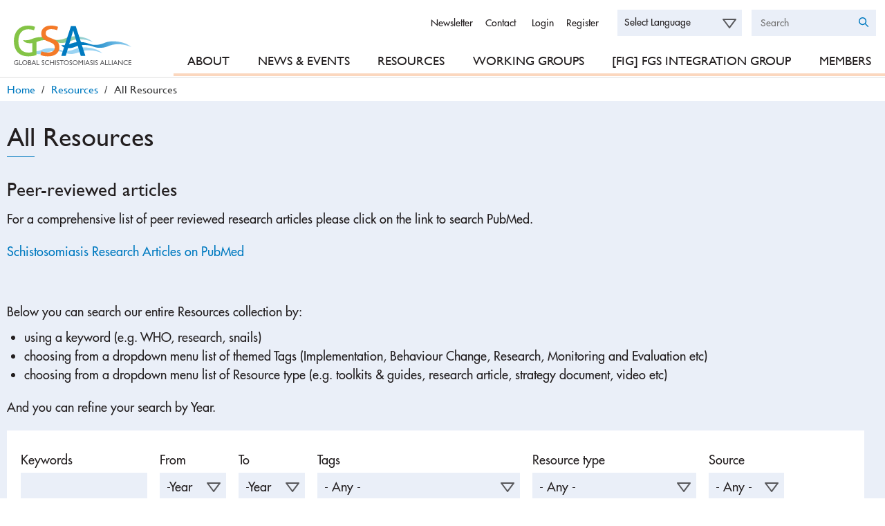

--- FILE ---
content_type: text/html; charset=utf-8
request_url: https://www.eliminateschisto.org/resources/all-resources?page=0%2C0%2C0%2C0%2C0%2C0%2C0%2C0%2C0%2C0%2C0%2C0%2C0%2C0%2C0%2C0%2C0%2C0%2C0%2C0%2C0%2C0%2C0%2C0%2C0%2C0%2C0%2C0%2C0%2C0%2C0%2C0%2C0%2C0%2C0%2C0%2C0%2C0%2C0%2C0%2C0%2C13
body_size: 15521
content:
<!DOCTYPE html>
<!--[if IE 8]><html class="no-js lt-ie9" lang="en" dir="ltr"> <![endif]-->
<!--[if gt IE 8]><!--> <html class="no-js" lang="en" dir="ltr"> <!--<![endif]-->
<head>
  <link rel="apple-touch-icon" sizes="180x180" href="/sites/gsa/themes/gsa/icons/apple-touch-icon.png">
  <link rel="icon" type="image/png" href="/sites/gsa/themes/gsa/icons/favicon-32x32.png" sizes="32x32">
  <link rel="icon" type="image/png" href="/sites/gsa/themes/gsa/icons/favicon-16x16.png" sizes="16x16">
  <link rel="manifest" href="/sites/gsa/themes/gsa/icons/site.webmanifest">
  <link rel="mask-icon" href="/sites/gsa/themes/gsa/icons/safari-pinned-tab.svg" color="#f47a28">
  <meta name="msapplication-TileColor" content="#f47a28">
  <meta name="theme-color" content="#f47a28">
  <meta charset="utf-8" />
<meta name="viewport" content="width=device-width, initial-scale=1" />
<link rel="canonical" href="https://www.eliminateschisto.org/resources/all-resources" />
<link rel="shortlink" href="https://www.eliminateschisto.org/node/454" />
<meta http-equiv="content-language" content="en" />
<meta property="og:site_name" content="GSA" />
<meta property="og:title" content="All Resources | GSA" />
<meta name="twitter:card" content="summary_large_image" />
<meta name="twitter:url" content="https://www.eliminateschisto.org/resources/all-resources" />
<meta name="twitter:title" content="All Resources | GSA" />
  <title>All Resources | GSA</title>
  <style type="text/css" media="all">
@import url("https://www.eliminateschisto.org/modules/system/system.base.css?t7gta8");
@import url("https://www.eliminateschisto.org/modules/system/system.theme.css?t7gta8");
</style>
<style type="text/css" media="all">
@import url("https://www.eliminateschisto.org/modules/comment/comment.css?t7gta8");
@import url("https://www.eliminateschisto.org/modules/field/theme/field.css?t7gta8");
@import url("https://www.eliminateschisto.org/sites/all/modules/fitvids/fitvids.css?t7gta8");
@import url("https://www.eliminateschisto.org/modules/node/node.css?t7gta8");
@import url("https://www.eliminateschisto.org/sites/all/modules/picture/picture_wysiwyg.css?t7gta8");
@import url("https://www.eliminateschisto.org/modules/search/search.css?t7gta8");
@import url("https://www.eliminateschisto.org/modules/user/user.css?t7gta8");
@import url("https://www.eliminateschisto.org/sites/all/modules/extlink/css/extlink.css?t7gta8");
@import url("https://www.eliminateschisto.org/modules/forum/forum.css?t7gta8");
@import url("https://www.eliminateschisto.org/sites/all/modules/views/css/views.css?t7gta8");
</style>
<style type="text/css" media="all">
@import url("https://www.eliminateschisto.org/sites/all/modules/ctools/css/ctools.css?t7gta8");
@import url("https://www.eliminateschisto.org/sites/all/libraries/photoswipe/dist/photoswipe.css?t7gta8");
@import url("https://www.eliminateschisto.org/sites/all/libraries/photoswipe/dist/default-skin/default-skin.css?t7gta8");
</style>
<style type="text/css" media="all">
@import url("https://www.eliminateschisto.org/sites/all/themes/remora/css/remora.css?t7gta8");
@import url("https://www.eliminateschisto.org/sites/gsa/themes/gsa/css/gsa.css?t7gta8");
</style>
  <script type="text/javascript" src="https://www.eliminateschisto.org/sites/all/modules/jquery_update/replace/jquery/1.12/jquery.min.js?v=1.12.4"></script>
<script type="text/javascript" src="https://www.eliminateschisto.org/misc/jquery-extend-3.4.0.js?v=1.12.4"></script>
<script type="text/javascript" src="https://www.eliminateschisto.org/misc/jquery-html-prefilter-3.5.0-backport.js?v=1.12.4"></script>
<script type="text/javascript" src="https://www.eliminateschisto.org/misc/jquery.once.js?v=1.2"></script>
<script type="text/javascript" src="https://www.eliminateschisto.org/misc/drupal.js?t7gta8"></script>
<script type="text/javascript" src="https://www.eliminateschisto.org/sites/all/libraries/fitvids/jquery.fitvids.js?t7gta8"></script>
<script type="text/javascript" src="https://www.eliminateschisto.org/sites/all/modules/jquery_update/js/jquery_browser.js?v=0.0.1"></script>
<script type="text/javascript" src="https://www.eliminateschisto.org/sites/all/modules/highcharttable/js/highcharttable.js?t7gta8"></script>
<script type="text/javascript" src="https://www.eliminateschisto.org/sites/all/modules/jquery_update/replace/ui/external/jquery.cookie.js?v=67fb34f6a866c40d0570"></script>
<script type="text/javascript" src="https://www.eliminateschisto.org/sites/all/modules/jquery_update/replace/jquery.form/4/jquery.form.min.js?v=4.2.1"></script>
<script type="text/javascript" src="https://www.eliminateschisto.org/misc/form-single-submit.js?v=7.98"></script>
<script type="text/javascript" src="https://www.eliminateschisto.org/misc/ajax.js?v=7.98"></script>
<script type="text/javascript" src="https://www.eliminateschisto.org/sites/all/modules/jquery_update/js/jquery_update.js?v=0.0.1"></script>
<script type="text/javascript">
<!--//--><![CDATA[//><!--
document.createElement( "picture" );
//--><!]]>
</script>
<script type="text/javascript" src="https://www.eliminateschisto.org/sites/all/modules/entityreference/js/entityreference.js?t7gta8"></script>
<script type="text/javascript" src="https://www.eliminateschisto.org/sites/all/modules/fitvids/fitvids.js?t7gta8"></script>
<script type="text/javascript" src="https://www.eliminateschisto.org/sites/all/modules/spamspan/spamspan.js?t7gta8"></script>
<script type="text/javascript" src="https://www.eliminateschisto.org/sites/all/modules/iframe/iframe.js?t7gta8"></script>
<script type="text/javascript" src="https://www.eliminateschisto.org/sites/all/modules/views/js/base.js?t7gta8"></script>
<script type="text/javascript" src="https://www.eliminateschisto.org/misc/progress.js?v=7.98"></script>
<script type="text/javascript" src="https://www.eliminateschisto.org/sites/all/modules/better_exposed_filters/better_exposed_filters.js?t7gta8"></script>
<script type="text/javascript" src="https://www.eliminateschisto.org/sites/all/modules/views_selective_filters/js/attachBehaviours.js?t7gta8"></script>
<script type="text/javascript" src="https://www.eliminateschisto.org/sites/all/modules/views/js/ajax_view.js?t7gta8"></script>
<script type="text/javascript" src="https://www.eliminateschisto.org/sites/all/libraries/photoswipe/dist/photoswipe.min.js?t7gta8"></script>
<script type="text/javascript" src="https://www.eliminateschisto.org/sites/all/libraries/photoswipe/dist/photoswipe-ui-default.min.js?t7gta8"></script>
<script type="text/javascript" src="https://www.eliminateschisto.org/sites/all/modules/google_analytics/googleanalytics.js?t7gta8"></script>
<script type="text/javascript" src="https://www.googletagmanager.com/gtag/js?id=UA-128160755-1"></script>
<script type="text/javascript">
<!--//--><![CDATA[//><!--
window.dataLayer = window.dataLayer || [];function gtag(){dataLayer.push(arguments)};gtag("js", new Date());gtag("set", "developer_id.dMDhkMT", true);gtag("config", "UA-128160755-1", {"groups":"default","anonymize_ip":true});gtag("config", "G-BF0DX8VSBW", {"groups":"default","anonymize_ip":true});
//--><!]]>
</script>
<script type="text/javascript" src="https://www.eliminateschisto.org/sites/all/libraries/highcharts/js/highcharts.js?t7gta8"></script>
<script type="text/javascript" src="https://www.eliminateschisto.org/sites/all/modules/highcharttable/libraries/variants/jquery.highchartTable-patched.js?t7gta8"></script>
<script type="text/javascript" src="https://www.eliminateschisto.org/sites/all/modules/extlink/js/extlink.js?t7gta8"></script>
<script type="text/javascript" src="https://www.eliminateschisto.org/sites/all/themes/remora/js/jquery.smartmenus.min.js?t7gta8"></script>
<script type="text/javascript" src="https://www.eliminateschisto.org/sites/all/themes/remora/js/jquery.matchheight.min.js?t7gta8"></script>
<script type="text/javascript" src="https://www.eliminateschisto.org/sites/all/themes/remora/js/slick/slick.min.js?t7gta8"></script>
<script type="text/javascript" src="https://www.eliminateschisto.org/sites/all/themes/remora/js/scripts.js?t7gta8"></script>
<script type="text/javascript" src="https://www.eliminateschisto.org/sites/gsa/themes/gsa/js/gsa.behaviour.js?t7gta8"></script>
<script type="text/javascript">
<!--//--><![CDATA[//><!--
jQuery.extend(Drupal.settings, {"basePath":"\/","pathPrefix":"","setHasJsCookie":0,"ajaxPageState":{"theme":"gsa","theme_token":"ZAvXraQX3yGlYfkARP8tYe8oP5L-Nfuk4UnRmKSsy1g","jquery_version":"1.12","jquery_version_token":"ge967oBuAl6gt7Z4VQqxvdGG1ZpgVgW5DjEkjm_gmG4","js":{"sites\/all\/modules\/picture\/picturefill2\/picturefill.min.js":1,"sites\/all\/modules\/picture\/picture.min.js":1,"sites\/all\/modules\/photoswipe\/js\/photoswipe.jquery.js":1,"sites\/all\/modules\/jquery_update\/replace\/jquery\/1.12\/jquery.min.js":1,"misc\/jquery-extend-3.4.0.js":1,"misc\/jquery-html-prefilter-3.5.0-backport.js":1,"misc\/jquery.once.js":1,"misc\/drupal.js":1,"sites\/all\/libraries\/fitvids\/jquery.fitvids.js":1,"sites\/all\/modules\/jquery_update\/js\/jquery_browser.js":1,"sites\/all\/modules\/highcharttable\/js\/highcharttable.js":1,"sites\/all\/modules\/jquery_update\/replace\/ui\/external\/jquery.cookie.js":1,"sites\/all\/modules\/jquery_update\/replace\/jquery.form\/4\/jquery.form.min.js":1,"misc\/form-single-submit.js":1,"misc\/ajax.js":1,"sites\/all\/modules\/jquery_update\/js\/jquery_update.js":1,"0":1,"sites\/all\/modules\/entityreference\/js\/entityreference.js":1,"sites\/all\/modules\/fitvids\/fitvids.js":1,"sites\/all\/modules\/spamspan\/spamspan.js":1,"sites\/all\/modules\/iframe\/iframe.js":1,"sites\/all\/modules\/views\/js\/base.js":1,"misc\/progress.js":1,"sites\/all\/modules\/better_exposed_filters\/better_exposed_filters.js":1,"sites\/all\/modules\/views_selective_filters\/js\/attachBehaviours.js":1,"sites\/all\/modules\/views\/js\/ajax_view.js":1,"sites\/all\/libraries\/photoswipe\/dist\/photoswipe.min.js":1,"sites\/all\/libraries\/photoswipe\/dist\/photoswipe-ui-default.min.js":1,"sites\/all\/modules\/google_analytics\/googleanalytics.js":1,"https:\/\/www.googletagmanager.com\/gtag\/js?id=UA-128160755-1":1,"1":1,"sites\/all\/libraries\/highcharts\/js\/highcharts.js":1,"sites\/all\/modules\/highcharttable\/libraries\/variants\/jquery.highchartTable-patched.js":1,"sites\/all\/modules\/extlink\/js\/extlink.js":1,"sites\/all\/themes\/remora\/js\/jquery.smartmenus.min.js":1,"sites\/all\/themes\/remora\/js\/jquery.matchheight.min.js":1,"sites\/all\/themes\/remora\/js\/slick\/slick.min.js":1,"sites\/all\/themes\/remora\/js\/scripts.js":1,"sites\/gsa\/themes\/gsa\/js\/gsa.behaviour.js":1},"css":{"modules\/system\/system.base.css":1,"modules\/system\/system.theme.css":1,"modules\/comment\/comment.css":1,"modules\/field\/theme\/field.css":1,"sites\/all\/modules\/fitvids\/fitvids.css":1,"modules\/node\/node.css":1,"sites\/all\/modules\/picture\/picture_wysiwyg.css":1,"modules\/search\/search.css":1,"modules\/user\/user.css":1,"sites\/all\/modules\/extlink\/css\/extlink.css":1,"modules\/forum\/forum.css":1,"sites\/all\/modules\/views\/css\/views.css":1,"sites\/all\/modules\/ctools\/css\/ctools.css":1,"sites\/all\/libraries\/photoswipe\/dist\/photoswipe.css":1,"sites\/all\/libraries\/photoswipe\/dist\/default-skin\/default-skin.css":1,"sites\/all\/themes\/remora\/css\/remora.css":1,"sites\/gsa\/themes\/gsa\/css\/gsa.css":1}},"views":{"ajax_path":"\/views\/ajax","ajaxViews":{"views_dom_id:f1f739abc861d081b63d118725024b80":{"view_name":"sections","view_display_id":"hero","view_args":"454","view_path":"node\/454","view_base_path":null,"view_dom_id":"f1f739abc861d081b63d118725024b80","pager_element":0},"views_dom_id:3e8be8d665132d523696a69199a45d8d":{"view_name":"resources","view_display_id":"all","view_args":"","view_path":"node\/454","view_base_path":null,"view_dom_id":"3e8be8d665132d523696a69199a45d8d","pager_element":"41"},"views_dom_id:23ca83d1f67a5dea5aecc162d3511926":{"view_name":"sections","view_display_id":"additional","view_args":"454","view_path":"node\/454","view_base_path":null,"view_dom_id":"23ca83d1f67a5dea5aecc162d3511926","pager_element":0},"views_dom_id:713be6d859b48029e954d6438856e6b9":{"view_name":"sections","view_display_id":"sidebar","view_args":"454","view_path":"node\/454","view_base_path":null,"view_dom_id":"713be6d859b48029e954d6438856e6b9","pager_element":0},"views_dom_id:670b4e6bd82796cd6b33151267ffa411":{"view_name":"sections","view_display_id":"postscript","view_args":"454","view_path":"node\/454","view_base_path":null,"view_dom_id":"670b4e6bd82796cd6b33151267ffa411","pager_element":0},"views_dom_id:416b1a4f5282f41cc8d244cedcbe4b59":{"view_name":"footer_sections","view_display_id":"orgs","view_args":"","view_path":"node\/454","view_base_path":null,"view_dom_id":"416b1a4f5282f41cc8d244cedcbe4b59","pager_element":0}}},"urlIsAjaxTrusted":{"\/views\/ajax":true,"\/":true,"\/resources\/all-resources?page=0%2C0%2C0%2C0%2C0%2C0%2C0%2C0%2C0%2C0%2C0%2C0%2C0%2C0%2C0%2C0%2C0%2C0%2C0%2C0%2C0%2C0%2C0%2C0%2C0%2C0%2C0%2C0%2C0%2C0%2C0%2C0%2C0%2C0%2C0%2C0%2C0%2C0%2C0%2C0%2C0%2C13":true},"better_exposed_filters":{"views":{"sections":{"displays":{"hero":{"filters":[]},"additional":{"filters":[]},"sidebar":{"filters":[]},"postscript":{"filters":[]}}},"tagged_content":{"displays":{"tagged_additional":{"filters":[]}}},"resources":{"displays":{"all":{"filters":{"keywords":{"required":false},"from":{"required":false},"to":{"required":false},"year":{"required":false},"tag":{"required":false},"field_resource_type_tid_selective":{"required":false},"source":{"required":false}}}}},"related":{"displays":{"referenced":{"filters":[]}}},"organisations":{"displays":{"logo_footer":{"filters":[]}}},"footer_sections":{"displays":{"orgs":{"filters":[]}}}},"datepicker":false,"slider":false,"settings":[],"autosubmit":false},"fitvids":{"custom_domains":[],"selectors":["body .card-video"],"simplifymarkup":1},"photoswipe":{"options":{"showAnimationDuration":333,"hideAnimationDuration":333,"showHideOpacity":false,"bgOpacity":1,"spacing":0.12,"allowPanToNext":true,"maxSpreadZoom":2,"loop":true,"pinchToClose":true,"closeOnScroll":true,"closeOnVerticalDrag":true,"mouseUsed":false,"escKey":true,"arrowKeys":true,"history":true,"errorMsg":"\u003Cdiv class=\u0022pswp__error-msg\u0022\u003E\u003Ca href=\u0022%url%\u0022 target=\u0022_blank\u0022\u003EThe image\u003C\/a\u003E could not be loaded.\u003C\/div\u003E","preload":[1,1],"mainClass":null,"focus":true}},"googleanalytics":{"account":["UA-128160755-1","G-BF0DX8VSBW"],"trackOutbound":1,"trackMailto":1,"trackDownload":1,"trackDownloadExtensions":"7z|aac|arc|arj|asf|asx|avi|bin|csv|doc(x|m)?|dot(x|m)?|exe|flv|gif|gz|gzip|hqx|jar|jpe?g|js|mp(2|3|4|e?g)|mov(ie)?|msi|msp|pdf|phps|png|ppt(x|m)?|pot(x|m)?|pps(x|m)?|ppam|sld(x|m)?|thmx|qtm?|ra(m|r)?|sea|sit|tar|tgz|torrent|txt|wav|wma|wmv|wpd|xls(x|m|b)?|xlt(x|m)|xlam|xml|z|zip"},"highcharttable":{"global":{"contextual-links":"off","use-patched-library":true},"table.chart-column":{"animation":null,"color-1":"red","color-2":"green","color-3":"blue","container-before":1,"datalabels-enabled":false,"height":540,"hide-table":true,"inverted":false,"legend-disabled":false,"legend-layout":"horizontal","pie-show-in-legend":false,"subtitle-text":null,"suppress-invalid-series":"2","type":"column","xaxis":0,"yaxis-1-formatter-callback":null},"table.chart-line":{"animation":null,"color-1":"reg","color-2":"green","color-3":"blue","container-before":1,"datalabels-enabled":false,"height":540,"hide-table":true,"inverted":false,"legend-disabled":false,"legend-layout":"horizontal","pie-show-in-legend":false,"subtitle-text":null,"suppress-invalid-series":"2","type":"line","xaxis":0,"yaxis-1-formatter-callback":null},"table.chart-spline":{"animation":null,"color-1":"red","color-2":"green","color-3":"blue","container-before":1,"datalabels-enabled":false,"height":540,"hide-table":true,"inverted":false,"legend-disabled":false,"legend-layout":"horizontal","pie-show-in-legend":false,"subtitle-text":null,"suppress-invalid-series":"2","type":"spline","xaxis":0,"yaxis-1-formatter-callback":null},"table.chart-area":{"animation":null,"color-1":"red","color-2":"green","color-3":"blue","container-before":1,"datalabels-enabled":false,"height":540,"hide-table":true,"inverted":false,"legend-disabled":false,"legend-layout":"horizontal","pie-show-in-legend":false,"subtitle-text":null,"suppress-invalid-series":"2","type":"area","xaxis":0,"yaxis-1-formatter-callback":null}},"extlink":{"extTarget":"_blank","extClass":0,"extLabel":"(link is external)","extImgClass":0,"extIconPlacement":"append","extSubdomains":1,"extExclude":"","extInclude":"","extCssExclude":"","extCssExplicit":"","extAlert":0,"extAlertText":"This link will take you to an external web site.","mailtoClass":0,"mailtoLabel":"(link sends e-mail)","extUseFontAwesome":false}});
//--><!]]>
</script>
  <script>
    !function(e,t,n,s,u,a){e.twq||(s=e.twq=function(){s.exe?s.exe.apply(s,arguments):s.queue.push(arguments);
    },s.version='1.1',s.queue=[],u=t.createElement(n),u.async=!0,u.src='//static.ads-twitter.com/uwt.js',
      a=t.getElementsByTagName(n)[0],a.parentNode.insertBefore(u,a))}(window,document,'script');
    // Insert Twitter Pixel ID and Standard Event data below
    twq('init','nyfjj');
    twq('track','PageView');
  </script>
</head>
<body class="html not-front not-logged-in no-sidebars page-node page-node- page-node-454 node-type-page i18n-en gsa eliminateschisto-org role-anonymous-user" >
     

 <div role="document" class="page">
			<header id="site-header">
    	<div class="header-outer-wrapper">
    		<div class="header-inner-wrapper">
					<div class="wrapper-site-branding">
												<div class="site-branding">
																						<h2 class="site-title">
									<a href="/" title="Home" rel="home"><span>GSA</span></a>
								</h2>
															
						</div>
											</div>
				</div>
    		<div class="region-header-wrapper">
					<div class="wrapper-region-header">
						    <section class="block block-system block-menu">

      <h2>User menu</h2>
  
  <ul class="menu"><li class="first leaf"><a href="/user/login" title="">Login</a></li>
<li class="last leaf"><a href="/user/register" title="">Register</a></li>
</ul>
</section>  <section class="block block-menu">

  
  <ul class="menu"><li class="first leaf"><a href="http://eepurl.com/dyjac9" title="">Newsletter</a></li>
<li class="leaf"><a href="mailto:anouk.gouvras@eliminateschisto.org" title="">Contact</a></li>
<li class="last leaf"><a href="/search" title="">Search</a></li>
</ul>
</section>  <section class="block block-search">

  
  <form action="/resources/all-resources?page=0%2C0%2C0%2C0%2C0%2C0%2C0%2C0%2C0%2C0%2C0%2C0%2C0%2C0%2C0%2C0%2C0%2C0%2C0%2C0%2C0%2C0%2C0%2C0%2C0%2C0%2C0%2C0%2C0%2C0%2C0%2C0%2C0%2C0%2C0%2C0%2C0%2C0%2C0%2C0%2C0%2C13" method="post" id="search-block-form" accept-charset="UTF-8"><div><div class="container-inline">
      <h2>Search</h2>
    <div class="form-wrapper">
  	<div class="form-item form-type-textfield form-item-search-block-form">
  <label class="element-invisible" for="edit-search-block-form--2">Search </label>
 <input title="Enter the terms you wish to search for." type="text" id="edit-search-block-form--2" name="search_block_form" value="" size="15" maxlength="128" class="form-text" />
</div>
<div class="form-actions form-wrapper" id="edit-actions"><input type="submit" id="edit-submit" name="op" value="Search" class="form-submit" /></div><input type="hidden" name="form_build_id" value="form-PUMbqqu_njqEfmyGU-Bby44ajVLa7Q8fMreEfIkd150" />
<input type="hidden" name="form_id" value="search_block_form" />
  </div>
</div>
</div></form>
</section>  <section class="block block-gtranslate">

  
  <script type="text/javascript">
/* <![CDATA[ */
eval(unescape("eval%28function%28p%2Ca%2Cc%2Ck%2Ce%2Cr%29%7Be%3Dfunction%28c%29%7Breturn%28c%3Ca%3F%27%27%3Ae%28parseInt%28c/a%29%29%29+%28%28c%3Dc%25a%29%3E35%3FString.fromCharCode%28c+29%29%3Ac.toString%2836%29%29%7D%3Bif%28%21%27%27.replace%28/%5E/%2CString%29%29%7Bwhile%28c--%29r%5Be%28c%29%5D%3Dk%5Bc%5D%7C%7Ce%28c%29%3Bk%3D%5Bfunction%28e%29%7Breturn%20r%5Be%5D%7D%5D%3Be%3Dfunction%28%29%7Breturn%27%5C%5Cw+%27%7D%3Bc%3D1%7D%3Bwhile%28c--%29if%28k%5Bc%5D%29p%3Dp.replace%28new%20RegExp%28%27%5C%5Cb%27+e%28c%29+%27%5C%5Cb%27%2C%27g%27%29%2Ck%5Bc%5D%29%3Breturn%20p%7D%28%276%207%28a%2Cb%29%7Bn%7B4%282.9%29%7B3%20c%3D2.9%28%22o%22%29%3Bc.p%28b%2Cf%2Cf%29%3Ba.q%28c%29%7Dg%7B3%20c%3D2.r%28%29%3Ba.s%28%5C%27t%5C%27+b%2Cc%29%7D%7Du%28e%29%7B%7D%7D6%20h%28a%29%7B4%28a.8%29a%3Da.8%3B4%28a%3D%3D%5C%27%5C%27%29v%3B3%20b%3Da.w%28%5C%27%7C%5C%27%29%5B1%5D%3B3%20c%3B3%20d%3D2.x%28%5C%27y%5C%27%29%3Bz%283%20i%3D0%3Bi%3Cd.5%3Bi++%294%28d%5Bi%5D.A%3D%3D%5C%27B-C-D%5C%27%29c%3Dd%5Bi%5D%3B4%282.j%28%5C%27k%5C%27%29%3D%3DE%7C%7C2.j%28%5C%27k%5C%27%29.l.5%3D%3D0%7C%7Cc.5%3D%3D0%7C%7Cc.l.5%3D%3D0%29%7BF%286%28%29%7Bh%28a%29%7D%2CG%29%7Dg%7Bc.8%3Db%3B7%28c%2C%5C%27m%5C%27%29%3B7%28c%2C%5C%27m%5C%27%29%7D%7D%27%2C43%2C43%2C%27%7C%7Cdocument%7Cvar%7Cif%7Clength%7Cfunction%7CGTranslateFireEvent%7Cvalue%7CcreateEvent%7C%7C%7C%7C%7C%7Ctrue%7Celse%7CdoGTranslate%7C%7CgetElementById%7Cgoogle_translate_element2%7CinnerHTML%7Cchange%7Ctry%7CHTMLEvents%7CinitEvent%7CdispatchEvent%7CcreateEventObject%7CfireEvent%7Con%7Ccatch%7Creturn%7Csplit%7CgetElementsByTagName%7Cselect%7Cfor%7CclassName%7Cgoog%7Cte%7Ccombo%7Cnull%7CsetTimeout%7C500%27.split%28%27%7C%27%29%2C0%2C%7B%7D%29%29"))
/* ]]> */
</script><style type="text/css">
<!--
#goog-gt-tt {display:none !important;}

.goog-te-banner-frame {display:none !important;}

.goog-te-menu-value:hover {text-decoration:none !important;}

body {top:0 !important;}

#google_translate_element2 {display:none!important;}
-->
</style><div id="google_translate_element2"></div>
<script type="text/javascript">function googleTranslateElementInit2() {new google.translate.TranslateElement({pageLanguage: 'en', autoDisplay: false}, 'google_translate_element2');}</script>
<script type="text/javascript" src="//translate.google.com/translate_a/element.js?cb=googleTranslateElementInit2"></script><select onchange="doGTranslate(this);"><option value="">Select Language</option><option value="en|en" style="font-weight:bold;background:url('/sites/all/modules/gtranslate/gtranslate-files/16l.png') no-repeat scroll 0 -0px;padding-left:18px;">English</option><option value="en|af" style="background:url('/sites/all/modules/gtranslate/gtranslate-files/16l.png') no-repeat scroll 0 -688px;padding-left:18px;">Afrikaans</option><option value="en|sq" style="background:url('/sites/all/modules/gtranslate/gtranslate-files/16l.png') no-repeat scroll 0 -560px;padding-left:18px;">Albanian</option><option value="en|am" style="background:url('/sites/all/modules/gtranslate/gtranslate-files/16l.png') no-repeat scroll 0 -1456px;padding-left:18px;">Amharic</option><option value="en|ar" style="background:url('/sites/all/modules/gtranslate/gtranslate-files/16l.png') no-repeat scroll 0 -16px;padding-left:18px;">Arabic</option><option value="en|hy" style="background:url('/sites/all/modules/gtranslate/gtranslate-files/16l.png') no-repeat scroll 0 -832px;padding-left:18px;">Armenian</option><option value="en|az" style="background:url('/sites/all/modules/gtranslate/gtranslate-files/16l.png') no-repeat scroll 0 -848px;padding-left:18px;">Azerbaijani</option><option value="en|eu" style="background:url('/sites/all/modules/gtranslate/gtranslate-files/16l.png') no-repeat scroll 0 -864px;padding-left:18px;">Basque</option><option value="en|be" style="background:url('/sites/all/modules/gtranslate/gtranslate-files/16l.png') no-repeat scroll 0 -768px;padding-left:18px;">Belarusian</option><option value="en|bn" style="background:url('/sites/all/modules/gtranslate/gtranslate-files/16l.png') no-repeat scroll 0 -928px;padding-left:18px;">Bengali</option><option value="en|bs" style="background:url('/sites/all/modules/gtranslate/gtranslate-files/16l.png') no-repeat scroll 0 -944px;padding-left:18px;">Bosnian</option><option value="en|bg" style="background:url('/sites/all/modules/gtranslate/gtranslate-files/16l.png') no-repeat scroll 0 -32px;padding-left:18px;">Bulgarian</option><option value="en|ca" style="background:url('/sites/all/modules/gtranslate/gtranslate-files/16l.png') no-repeat scroll 0 -384px;padding-left:18px;">Catalan</option><option value="en|ceb" style="background:url('/sites/all/modules/gtranslate/gtranslate-files/16l.png') no-repeat scroll 0 -960px;padding-left:18px;">Cebuano</option><option value="en|ny" style="background:url('/sites/all/modules/gtranslate/gtranslate-files/16l.png') no-repeat scroll 0 -1312px;padding-left:18px;">Chichewa</option><option value="en|zh-CN" style="background:url('/sites/all/modules/gtranslate/gtranslate-files/16l.png') no-repeat scroll 0 -48px;padding-left:18px;">Chinese (Simplified)</option><option value="en|zh-TW" style="background:url('/sites/all/modules/gtranslate/gtranslate-files/16l.png') no-repeat scroll 0 -64px;padding-left:18px;">Chinese (Traditional)</option><option value="en|co" style="background:url('/sites/all/modules/gtranslate/gtranslate-files/16l.png') no-repeat scroll 0 -1472px;padding-left:18px;">Corsican</option><option value="en|hr" style="background:url('/sites/all/modules/gtranslate/gtranslate-files/16l.png') no-repeat scroll 0 -80px;padding-left:18px;">Croatian</option><option value="en|cs" style="background:url('/sites/all/modules/gtranslate/gtranslate-files/16l.png') no-repeat scroll 0 -96px;padding-left:18px;">Czech</option><option value="en|da" style="background:url('/sites/all/modules/gtranslate/gtranslate-files/16l.png') no-repeat scroll 0 -112px;padding-left:18px;">Danish</option><option value="en|nl" style="background:url('/sites/all/modules/gtranslate/gtranslate-files/16l.png') no-repeat scroll 0 -128px;padding-left:18px;">Dutch</option><option value="en|eo" style="background:url('/sites/all/modules/gtranslate/gtranslate-files/16l.png') no-repeat scroll 0 -976px;padding-left:18px;">Esperanto</option><option value="en|et" style="background:url('/sites/all/modules/gtranslate/gtranslate-files/16l.png') no-repeat scroll 0 -576px;padding-left:18px;">Estonian</option><option value="en|tl" style="background:url('/sites/all/modules/gtranslate/gtranslate-files/16l.png') no-repeat scroll 0 -400px;padding-left:18px;">Filipino</option><option value="en|fi" style="background:url('/sites/all/modules/gtranslate/gtranslate-files/16l.png') no-repeat scroll 0 -144px;padding-left:18px;">Finnish</option><option value="en|fr" style="background:url('/sites/all/modules/gtranslate/gtranslate-files/16l.png') no-repeat scroll 0 -160px;padding-left:18px;">French</option><option value="en|fy" style="background:url('/sites/all/modules/gtranslate/gtranslate-files/16l.png') no-repeat scroll 0 -1632px;padding-left:18px;">Frisian</option><option value="en|gl" style="background:url('/sites/all/modules/gtranslate/gtranslate-files/16l.png') no-repeat scroll 0 -592px;padding-left:18px;">Galician</option><option value="en|ka" style="background:url('/sites/all/modules/gtranslate/gtranslate-files/16l.png') no-repeat scroll 0 -880px;padding-left:18px;">Georgian</option><option value="en|de" style="background:url('/sites/all/modules/gtranslate/gtranslate-files/16l.png') no-repeat scroll 0 -176px;padding-left:18px;">German</option><option value="en|el" style="background:url('/sites/all/modules/gtranslate/gtranslate-files/16l.png') no-repeat scroll 0 -192px;padding-left:18px;">Greek</option><option value="en|gu" style="background:url('/sites/all/modules/gtranslate/gtranslate-files/16l.png') no-repeat scroll 0 -992px;padding-left:18px;">Gujarati</option><option value="en|ht" style="background:url('/sites/all/modules/gtranslate/gtranslate-files/16l.png') no-repeat scroll 0 -896px;padding-left:18px;">Haitian Creole</option><option value="en|ha" style="background:url('/sites/all/modules/gtranslate/gtranslate-files/16l.png') no-repeat scroll 0 -1008px;padding-left:18px;">Hausa</option><option value="en|haw" style="background:url('/sites/all/modules/gtranslate/gtranslate-files/16l.png') no-repeat scroll 0 -1488px;padding-left:18px;">Hawaiian</option><option value="en|iw" style="background:url('/sites/all/modules/gtranslate/gtranslate-files/16l.png') no-repeat scroll 0 -416px;padding-left:18px;">Hebrew</option><option value="en|hi" style="background:url('/sites/all/modules/gtranslate/gtranslate-files/16l.png') no-repeat scroll 0 -208px;padding-left:18px;">Hindi</option><option value="en|hmn" style="background:url('/sites/all/modules/gtranslate/gtranslate-files/16l.png') no-repeat scroll 0 -1024px;padding-left:18px;">Hmong</option><option value="en|hu" style="background:url('/sites/all/modules/gtranslate/gtranslate-files/16l.png') no-repeat scroll 0 -608px;padding-left:18px;">Hungarian</option><option value="en|is" style="background:url('/sites/all/modules/gtranslate/gtranslate-files/16l.png') no-repeat scroll 0 -784px;padding-left:18px;">Icelandic</option><option value="en|ig" style="background:url('/sites/all/modules/gtranslate/gtranslate-files/16l.png') no-repeat scroll 0 -1040px;padding-left:18px;">Igbo</option><option value="en|id" style="background:url('/sites/all/modules/gtranslate/gtranslate-files/16l.png') no-repeat scroll 0 -432px;padding-left:18px;">Indonesian</option><option value="en|ga" style="background:url('/sites/all/modules/gtranslate/gtranslate-files/16l.png') no-repeat scroll 0 -736px;padding-left:18px;">Irish</option><option value="en|it" style="background:url('/sites/all/modules/gtranslate/gtranslate-files/16l.png') no-repeat scroll 0 -224px;padding-left:18px;">Italian</option><option value="en|ja" style="background:url('/sites/all/modules/gtranslate/gtranslate-files/16l.png') no-repeat scroll 0 -240px;padding-left:18px;">Japanese</option><option value="en|jw" style="background:url('/sites/all/modules/gtranslate/gtranslate-files/16l.png') no-repeat scroll 0 -1056px;padding-left:18px;">Javanese</option><option value="en|kn" style="background:url('/sites/all/modules/gtranslate/gtranslate-files/16l.png') no-repeat scroll 0 -1072px;padding-left:18px;">Kannada</option><option value="en|kk" style="background:url('/sites/all/modules/gtranslate/gtranslate-files/16l.png') no-repeat scroll 0 -1328px;padding-left:18px;">Kazakh</option><option value="en|km" style="background:url('/sites/all/modules/gtranslate/gtranslate-files/16l.png') no-repeat scroll 0 -1088px;padding-left:18px;">Khmer</option><option value="en|ko" style="background:url('/sites/all/modules/gtranslate/gtranslate-files/16l.png') no-repeat scroll 0 -256px;padding-left:18px;">Korean</option><option value="en|ku" style="background:url('/sites/all/modules/gtranslate/gtranslate-files/16l.png') no-repeat scroll 0 -1504px;padding-left:18px;">Kurdish (Kurmanji)</option><option value="en|ky" style="background:url('/sites/all/modules/gtranslate/gtranslate-files/16l.png') no-repeat scroll 0 -1520px;padding-left:18px;">Kyrgyz</option><option value="en|lo" style="background:url('/sites/all/modules/gtranslate/gtranslate-files/16l.png') no-repeat scroll 0 -1104px;padding-left:18px;">Lao</option><option value="en|la" style="background:url('/sites/all/modules/gtranslate/gtranslate-files/16l.png') no-repeat scroll 0 -1120px;padding-left:18px;">Latin</option><option value="en|lv" style="background:url('/sites/all/modules/gtranslate/gtranslate-files/16l.png') no-repeat scroll 0 -448px;padding-left:18px;">Latvian</option><option value="en|lt" style="background:url('/sites/all/modules/gtranslate/gtranslate-files/16l.png') no-repeat scroll 0 -464px;padding-left:18px;">Lithuanian</option><option value="en|lb" style="background:url('/sites/all/modules/gtranslate/gtranslate-files/16l.png') no-repeat scroll 0 -1536px;padding-left:18px;">Luxembourgish</option><option value="en|mk" style="background:url('/sites/all/modules/gtranslate/gtranslate-files/16l.png') no-repeat scroll 0 -800px;padding-left:18px;">Macedonian</option><option value="en|mg" style="background:url('/sites/all/modules/gtranslate/gtranslate-files/16l.png') no-repeat scroll 0 -1344px;padding-left:18px;">Malagasy</option><option value="en|ms" style="background:url('/sites/all/modules/gtranslate/gtranslate-files/16l.png') no-repeat scroll 0 -704px;padding-left:18px;">Malay</option><option value="en|ml" style="background:url('/sites/all/modules/gtranslate/gtranslate-files/16l.png') no-repeat scroll 0 -1360px;padding-left:18px;">Malayalam</option><option value="en|mt" style="background:url('/sites/all/modules/gtranslate/gtranslate-files/16l.png') no-repeat scroll 0 -624px;padding-left:18px;">Maltese</option><option value="en|mi" style="background:url('/sites/all/modules/gtranslate/gtranslate-files/16l.png') no-repeat scroll 0 -1136px;padding-left:18px;">Maori</option><option value="en|mr" style="background:url('/sites/all/modules/gtranslate/gtranslate-files/16l.png') no-repeat scroll 0 -1152px;padding-left:18px;">Marathi</option><option value="en|mn" style="background:url('/sites/all/modules/gtranslate/gtranslate-files/16l.png') no-repeat scroll 0 -1168px;padding-left:18px;">Mongolian</option><option value="en|my" style="background:url('/sites/all/modules/gtranslate/gtranslate-files/16l.png') no-repeat scroll 0 -1296px;padding-left:18px;">Myanmar (Burmese)</option><option value="en|ne" style="background:url('/sites/all/modules/gtranslate/gtranslate-files/16l.png') no-repeat scroll 0 -1184px;padding-left:18px;">Nepali</option><option value="en|no" style="background:url('/sites/all/modules/gtranslate/gtranslate-files/16l.png') no-repeat scroll 0 -272px;padding-left:18px;">Norwegian</option><option value="en|ps" style="background:url('/sites/all/modules/gtranslate/gtranslate-files/16l.png') no-repeat scroll 0 -1552px;padding-left:18px;">Pashto</option><option value="en|fa" style="background:url('/sites/all/modules/gtranslate/gtranslate-files/16l.png') no-repeat scroll 0 -672px;padding-left:18px;">Persian</option><option value="en|pl" style="background:url('/sites/all/modules/gtranslate/gtranslate-files/16l.png') no-repeat scroll 0 -288px;padding-left:18px;">Polish</option><option value="en|pt" style="background:url('/sites/all/modules/gtranslate/gtranslate-files/16l.png') no-repeat scroll 0 -304px;padding-left:18px;">Portuguese</option><option value="en|pa" style="background:url('/sites/all/modules/gtranslate/gtranslate-files/16l.png') no-repeat scroll 0 -1200px;padding-left:18px;">Punjabi</option><option value="en|ro" style="background:url('/sites/all/modules/gtranslate/gtranslate-files/16l.png') no-repeat scroll 0 -320px;padding-left:18px;">Romanian</option><option value="en|ru" style="background:url('/sites/all/modules/gtranslate/gtranslate-files/16l.png') no-repeat scroll 0 -336px;padding-left:18px;">Russian</option><option value="en|sm" style="background:url('/sites/all/modules/gtranslate/gtranslate-files/16l.png') no-repeat scroll 0 -1568px;padding-left:18px;">Samoan</option><option value="en|gd" style="background:url('/sites/all/modules/gtranslate/gtranslate-files/16l.png') no-repeat scroll 0 -1584px;padding-left:18px;">Scottish Gaelic</option><option value="en|sr" style="background:url('/sites/all/modules/gtranslate/gtranslate-files/16l.png') no-repeat scroll 0 -480px;padding-left:18px;">Serbian</option><option value="en|st" style="background:url('/sites/all/modules/gtranslate/gtranslate-files/16l.png') no-repeat scroll 0 -1392px;padding-left:18px;">Sesotho</option><option value="en|sn" style="background:url('/sites/all/modules/gtranslate/gtranslate-files/16l.png') no-repeat scroll 0 -1600px;padding-left:18px;">Shona</option><option value="en|sd" style="background:url('/sites/all/modules/gtranslate/gtranslate-files/16l.png') no-repeat scroll 0 -1616px;padding-left:18px;">Sindhi</option><option value="en|si" style="background:url('/sites/all/modules/gtranslate/gtranslate-files/16l.png') no-repeat scroll 0 -1376px;padding-left:18px;">Sinhala</option><option value="en|sk" style="background:url('/sites/all/modules/gtranslate/gtranslate-files/16l.png') no-repeat scroll 0 -496px;padding-left:18px;">Slovak</option><option value="en|sl" style="background:url('/sites/all/modules/gtranslate/gtranslate-files/16l.png') no-repeat scroll 0 -512px;padding-left:18px;">Slovenian</option><option value="en|so" style="background:url('/sites/all/modules/gtranslate/gtranslate-files/16l.png') no-repeat scroll 0 -1216px;padding-left:18px;">Somali</option><option value="en|es" style="background:url('/sites/all/modules/gtranslate/gtranslate-files/16l.png') no-repeat scroll 0 -352px;padding-left:18px;">Spanish</option><option value="en|su" style="background:url('/sites/all/modules/gtranslate/gtranslate-files/16l.png') no-repeat scroll 0 -1408px;padding-left:18px;">Sudanese</option><option value="en|sw" style="background:url('/sites/all/modules/gtranslate/gtranslate-files/16l.png') no-repeat scroll 0 -720px;padding-left:18px;">Swahili</option><option value="en|sv" style="background:url('/sites/all/modules/gtranslate/gtranslate-files/16l.png') no-repeat scroll 0 -368px;padding-left:18px;">Swedish</option><option value="en|tg" style="background:url('/sites/all/modules/gtranslate/gtranslate-files/16l.png') no-repeat scroll 0 -1424px;padding-left:18px;">Tajik</option><option value="en|ta" style="background:url('/sites/all/modules/gtranslate/gtranslate-files/16l.png') no-repeat scroll 0 -1232px;padding-left:18px;">Tamil</option><option value="en|te" style="background:url('/sites/all/modules/gtranslate/gtranslate-files/16l.png') no-repeat scroll 0 -1248px;padding-left:18px;">Telugu</option><option value="en|th" style="background:url('/sites/all/modules/gtranslate/gtranslate-files/16l.png') no-repeat scroll 0 -640px;padding-left:18px;">Thai</option><option value="en|tr" style="background:url('/sites/all/modules/gtranslate/gtranslate-files/16l.png') no-repeat scroll 0 -656px;padding-left:18px;">Turkish</option><option value="en|uk" style="background:url('/sites/all/modules/gtranslate/gtranslate-files/16l.png') no-repeat scroll 0 -528px;padding-left:18px;">Ukrainian</option><option value="en|ur" style="background:url('/sites/all/modules/gtranslate/gtranslate-files/16l.png') no-repeat scroll 0 -912px;padding-left:18px;">Urdu</option><option value="en|uz" style="background:url('/sites/all/modules/gtranslate/gtranslate-files/16l.png') no-repeat scroll 0 -1440px;padding-left:18px;">Uzbek</option><option value="en|vi" style="background:url('/sites/all/modules/gtranslate/gtranslate-files/16l.png') no-repeat scroll 0 -544px;padding-left:18px;">Vietnamese</option><option value="en|cy" style="background:url('/sites/all/modules/gtranslate/gtranslate-files/16l.png') no-repeat scroll 0 -752px;padding-left:18px;">Welsh</option><option value="en|xh" style="background:url('/sites/all/modules/gtranslate/gtranslate-files/16l.png') no-repeat scroll 0 -1648px;padding-left:18px;">Xhosa</option><option value="en|yi" style="background:url('/sites/all/modules/gtranslate/gtranslate-files/16l.png') no-repeat scroll 0 -816px;padding-left:18px;">Yiddish</option><option value="en|yo" style="background:url('/sites/all/modules/gtranslate/gtranslate-files/16l.png') no-repeat scroll 0 -1264px;padding-left:18px;">Yoruba</option><option value="en|zu" style="background:url('/sites/all/modules/gtranslate/gtranslate-files/16l.png') no-repeat scroll 0 -1280px;padding-left:18px;">Zulu</option></select>
</section>					</div>
				
				</div>
									<div class="main-nav-wrapper">
						<nav id="main-navigation" class="main-navigation">
							    <section class="block block-menu-block">

  
  <div class="menu-block-wrapper menu-block-1 menu-name-main-menu parent-mlid-0 menu-level-1">
  <input id="main-menu-state" type="checkbox" /><label class="main-menu-btn" for="main-menu-state"><span class="main-menu-btn-icon"></span> Toggle main menu visibility</label>
  <ul class="menu"><li class="first expanded menu-mlid-1469"><a href="/working-together">About</a><ul class="menu"><li class="first expanded menu-mlid-1474"><a href="/working-together/how-we-work-an-alliance-working-together">How we work</a><ul class="menu"><li class="first leaf menu-mlid-1484"><a href="/working-together/how-we-work-an-alliance-working-together/an-alliance-working-together">GSA Partners</a></li>
<li class="leaf menu-mlid-1482"><a href="/working-together/how-we-work-an-alliance-working-together/advisory-board">GSA Advisory Board</a></li>
<li class="leaf menu-mlid-1481"><a href="/working-together/how-we-work-an-alliance-working-together/gsa-executive-and-coordination-team">GSA Executive Team</a></li>
<li class="leaf menu-mlid-1483"><a href="/working-together/how-we-work-an-alliance-working-together/working-group-chairs">GSA Working Group Chairs</a></li>
<li class="last leaf menu-mlid-4673"><a href="/working-together/how-we-work-an-alliance-working-together/gsa-ambassador-programme">GSA Ambassador Programme</a></li>
</ul></li>
<li class="leaf menu-mlid-4685"><a href="/gsa-strategy-2022-2025" title="">GSA Strategy 2022-2025</a></li>
<li class="leaf menu-mlid-4302"><a href="/working-together/schistosomiasis" title="About Schistosomiasis">Schistosomiasis</a></li>
<li class="leaf menu-mlid-1473"><a href="/working-together/control-and-elimination">Control and Elimination</a></li>
<li class="last leaf menu-mlid-1485"><a href="/working-together/website-feedback">Website Feedback</a></li>
</ul></li>
<li class="expanded menu-mlid-1471"><a href="/news-events">News &amp; Events</a><ul class="menu"><li class="first leaf menu-mlid-4294"><a href="/news-events/blog">Blog</a></li>
<li class="leaf menu-mlid-1475"><a href="/news-events/news">News</a></li>
<li class="last leaf menu-mlid-1477"><a href="/news-events/events">Events</a></li>
</ul></li>
<li class="expanded active-trail menu-mlid-1621"><a href="/resources" class="active-trail">Resources</a><ul class="menu"><li class="first leaf active-trail active menu-mlid-4483"><a href="/resources/all-resources" class="active-trail active">All Resources</a></li>
<li class="leaf menu-mlid-4482"><a href="/resources/who-collection">WHO Collection</a></li>
<li class="leaf menu-mlid-4485"><a href="/resources/gsa-collection">GSA Collection</a></li>
<li class="leaf menu-mlid-4583"><a href="/resources/behaviour-change-collection">Behaviour Change Collection</a></li>
<li class="leaf menu-mlid-4683"><a href="/resources/diagnostics-collection">Diagnostics Collection</a></li>
<li class="leaf menu-mlid-4494"><a href="/resources/genital-schistosomiasis-collection">Genital Schistosomiasis Collection</a></li>
<li class="leaf menu-mlid-4582"><a href="/resources/monitoring-and-evaluation-collection">Monitoring and Evaluation Collection</a></li>
<li class="leaf menu-mlid-4678"><a href="/resources/snail-resource-collection">Snail Resource Collection</a></li>
<li class="leaf menu-mlid-4493"><a href="/resources/teacher-toolkits-for-schistosomiasis">Teacher Toolkits for Schistosomiasis</a></li>
<li class="last leaf menu-mlid-4672"><a href="/resources/isntd-connect-gsa-webinar-series">ISNTD Connect GSA Webinar Series</a></li>
</ul></li>
<li class="expanded menu-mlid-1470"><a href="/working-groups-and-work-streams">Working Groups</a><ul class="menu"><li class="first leaf menu-mlid-1479"><a href="/working-groups-and-work-streams/implementation">Implementation</a></li>
<li class="leaf menu-mlid-1478"><a href="/working-groups-and-work-streams/monitoring-and-evaluation">Monitoring and Evaluation</a></li>
<li class="leaf menu-mlid-4679"><a href="/working-groups-and-work-streams/engineering">Engineering</a></li>
<li class="leaf menu-mlid-1480"><a href="/working-groups-and-work-streams/behaviour-change">Behaviour Change</a></li>
<li class="leaf menu-mlid-4303"><a href="/working-groups-and-work-streams/research">Research</a></li>
<li class="leaf menu-mlid-4686"><a href="/working-groups-and-work-streams/diagnostics">Diagnostics</a></li>
<li class="leaf menu-mlid-4684"><a href="/working-groups-and-work-streams/snail-vectors">Snail Vectors</a></li>
<li class="leaf menu-mlid-4677"><a href="/working-groups-and-work-streams/genital-schistosomiasis-community-of-practice">Genital Schistosomiasis Community of Practice</a></li>
<li class="last leaf menu-mlid-7019"><a href="/working-groups-and-work-streams/early-career-researchers-network">Early Career Researchers Network</a></li>
</ul></li>
<li class="leaf menu-mlid-4692"><a href="/fig-female-genital-schistosomiasis-integration-group">[FIG] FGS Integration Group</a></li>
<li class="last leaf menu-mlid-4309"><a href="/members">Members</a></li>
</ul></div>

</section>						</nav>
					</div>
				      
			</div>
    </header>

    
  
      <section id="breadcrumb">
      <div class="outer-wrapper">
        <div class="breadcrumb"><span class="first"><a href="/">Home</a></span><span class=""><a href="/resources">Resources</a></span><span class="last">All Resources</span></div>      </div>
    </section>
  
  
			<div class="tabs outer-wrapper">
								</div>
	  
  

  <main role="main">
  
    <div class="outer-wrapper">
            <section id="content">
                        
  			<div class="content-main">
        	  
  
  <article id="node-454" class="node node-page node-content" about="/resources/all-resources" typeof="foaf:Document">

  	<h1><div class="card-title-field">
        All Resources  </div>
	</h1>	
	      <span property="dc:title" content="All Resources" class="rdf-meta element-hidden"></span>	
   
	 

  
        
    
</article>
  			</div>

                  <div class="content-additional">
                <section class="block block-views">

  
  <div class="view view-sections view-id-sections view-display-id-additional view-dom-id-23ca83d1f67a5dea5aecc162d3511926">
        
  
  
      <div class="view-content view-content-main">
        <div class="views-row views-row-1 views-row-odd views-row-first section-row palette-default  row-max-3  limited-text-width  ">
    <div class="section-inner">
        
          <div class="card-equal-heights">
	            1        </div>
        
  <h2 class="views-field views-field-field-title">        <div class="card-title">
	            <span class="field-content">Peer-reviewed articles</span>        </div>
      </h2>  
          <div class="card-description-et">
	            <p>For a comprehensive list of peer reviewed research articles please click on the link to search PubMed.</p>
        </div>
        
          <div class="card-more-link-et">
	            <a href="https://pubmed.ncbi.nlm.nih.gov/?term=%22schistosoma%22%20OR%20%22schistosomiasis%22" rel="nofollow">Schistosomiasis Research Articles on PubMed</a>        </div>
        
          <div class="card-view-10">
	            <div class="view view-tagged-content view-id-tagged_content view-display-id-tagged_additional view-dom-id-e7d999dac575d77ecd2009ef9f1094cb">
        
  
    
  
      <div class="view-content">
        <div class="views-row views-row-1 views-row-odd views-row-first views-row-last">
      </div>
    </div>
  
  
  
  
  
  
</div>        </div>
          </div>
  </div>
  <div class="views-row views-row-2 views-row-even views-row-last section-row palette-default  row-max-4    ">
    <div class="section-inner">
        
          <div class="card-equal-heights">
	            1        </div>
        
          <div class="card-description-et">
	            <p>Below you can search our entire Resources collection by:</p>

<ul>
	<li>using a keyword (e.g. WHO, research, snails)&nbsp;</li>
	<li>choosing from a dropdown menu list of themed Tags (Implementation, Behaviour Change, Research, Monitoring and Evaluation etc)</li>
	<li>choosing from a dropdown menu list of Resource type (e.g. toolkits &amp; guides, research article, strategy document, video etc)</li>
</ul>

<p>And you can refine your search by Year.</p>
        </div>
        
          <div class="card-select-feed">
	            <div class="contextual-links-region"><div class="view view-resources view-id-resources view-display-id-all view-dom-id-3e8be8d665132d523696a69199a45d8d">
        
      <div class="view-filters">
      <form action="/" method="get" id="views-exposed-form-resources-all" accept-charset="UTF-8"><div><div class="views-exposed-form">
  <div class="views-exposed-widgets clearfix">
          <div id="edit-keywords-wrapper" class="views-exposed-widget views-widget-filter-keys">
                  <label for="edit-keywords">
            Keywords          </label>
                        <div class="views-widget">
          <div class="form-item form-type-textfield form-item-keywords">
 <input title="Enter the terms you wish to search for." type="text" id="edit-keywords" name="keywords" value="" size="15" maxlength="128" class="form-text" />
</div>
        </div>
              </div>
          <div id="date_views_exposed_filter-96d01cc1184e0de038e329fe9ec2e001-wrapper" class="views-exposed-widget views-widget-filter-field_date_value">
                  <label for="date_views_exposed_filter-96d01cc1184e0de038e329fe9ec2e001">
            From          </label>
                        <div class="views-widget">
          <div id="date_views_exposed_filter-96d01cc1184e0de038e329fe9ec2e001" class="form-wrapper"><div id="edit-field-date-value-value-wrapper"><div id="edit-field-date-value-value-inside-wrapper"><div  class="container-inline-date"><div class="form-item form-type-date-select form-item-from-value">
  <label class="element-invisible" for="edit-from-value">From </label>
 <div id="edit-from-value"  class="date-padding clearfix"><div class="form-item form-type-select form-item-from-value-year">
  <label class="element-invisible" for="edit-from-value-year">Year </label>
 <div class="date-year"><select class="date-year form-select" id="edit-from-value-year" name="from[value][year]"><option value="" selected="selected">-Year</option><option value="2016">2016</option><option value="2017">2017</option><option value="2018">2018</option><option value="2019">2019</option><option value="2020">2020</option><option value="2021">2021</option><option value="2022">2022</option><option value="2023">2023</option><option value="2024">2024</option><option value="2025">2025</option><option value="2026">2026</option><option value="2027">2027</option></select></div>
</div>
</div>
</div>
</div></div></div></div>        </div>
              </div>
          <div id="date_views_exposed_filter-7bbec6f30d3fb4b006a375c38c254ff5-wrapper" class="views-exposed-widget views-widget-filter-field_date_value_1">
                  <label for="date_views_exposed_filter-7bbec6f30d3fb4b006a375c38c254ff5">
            To          </label>
                        <div class="views-widget">
          <div id="date_views_exposed_filter-7bbec6f30d3fb4b006a375c38c254ff5" class="form-wrapper"><div id="edit-field-date-value-value-wrapper"><div id="edit-field-date-value-value-inside-wrapper"><div  class="container-inline-date"><div class="form-item form-type-date-select form-item-to-value">
  <label class="element-invisible" for="edit-to-value">To </label>
 <div id="edit-to-value"  class="date-padding clearfix"><div class="form-item form-type-select form-item-to-value-year">
  <label class="element-invisible" for="edit-to-value-year">Year </label>
 <div class="date-year"><select class="date-year form-select" id="edit-to-value-year" name="to[value][year]"><option value="" selected="selected">-Year</option><option value="2016">2016</option><option value="2017">2017</option><option value="2018">2018</option><option value="2019">2019</option><option value="2020">2020</option><option value="2021">2021</option><option value="2022">2022</option><option value="2023">2023</option><option value="2024">2024</option><option value="2025">2025</option><option value="2026">2026</option><option value="2027">2027</option></select></div>
</div>
</div>
</div>
</div></div></div></div>        </div>
              </div>
          <div id="edit-year-wrapper" class="views-exposed-widget views-widget-filter-field_published_year_value_selective">
                  <label for="edit-year">
            Year          </label>
                        <div class="views-widget">
          <div class="form-item form-type-select form-item-year">
 <select id="edit-year" name="year" class="form-select"><option value="All" selected="selected">- Any -</option><option value="2025">2025</option><option value="2024">2024</option><option value="2023">2023</option><option value="2022">2022</option><option value="2021">2021</option><option value="2020">2020</option><option value="2019">2019</option><option value="2018">2018</option><option value="2017">2017</option><option value="2016">2016</option><option value="2015">2015</option><option value="2014">2014</option><option value="2013">2013</option><option value="2012">2012</option><option value="2011">2011</option><option value="2008">2008</option></select>
</div>
        </div>
              </div>
          <div id="edit-tag-wrapper" class="views-exposed-widget views-widget-filter-field_tag_tid_selective">
                  <label for="edit-tag">
            Tags          </label>
                        <div class="views-widget">
          <div class="form-item form-type-select form-item-tag">
 <select id="edit-tag" name="tag" class="form-select"><option value="All" selected="selected">- Any -</option><option value="764">Behaviour change</option><option value="835">COR NTD</option><option value="912">Climate change</option><option value="775">Control and Elimination</option><option value="896">Data Management</option><option value="853">Diagnostics</option><option value="840">Engineer</option><option value="849">Engineering</option><option value="852">FIG</option><option value="822">Female Genital Schistosomiasis</option><option value="895">Financing</option><option value="819">GSA</option><option value="765">Implementation</option><option value="875">Literature review</option><option value="909">Mandahl-Barth</option><option value="784">Monitoring and Evaluation</option><option value="901">NNN</option><option value="768">Newsletter</option><option value="831">One Health</option><option value="815">Peer-reviewed publications</option><option value="771">Research</option><option value="916">SchistoBreak</option><option value="772">Schistosomiasis</option><option value="817">Snail</option><option value="814">Tool Kits and Guides</option><option value="898">Training and Development</option><option value="877">Urban Schistosomiasis</option><option value="773">Video</option><option value="826">WASH</option><option value="813">WHO</option><option value="829">Webinar</option><option value="851">mapping</option><option value="847">schisto</option></select>
</div>
        </div>
              </div>
          <div id="edit-field-resource-type-tid-selective-wrapper" class="views-exposed-widget views-widget-filter-field_resource_type_tid_selective">
                  <label for="edit-field-resource-type-tid-selective">
            Resource type          </label>
                        <div class="views-widget">
          <div class="form-item form-type-select form-item-field-resource-type-tid-selective">
 <select id="edit-field-resource-type-tid-selective" name="field_resource_type_tid_selective" class="form-select"><option value="All" selected="selected">- Any -</option><option value="11">Article</option><option value="9">Audio/Video</option><option value="824">Booklet</option><option value="844">Case study</option><option value="873">Literature review</option><option value="12">Peer-reviewed article</option><option value="787">Policy</option><option value="788">Report</option><option value="908">Samples resource</option><option value="786">Strategy</option><option value="789">Tool Kits and Guides</option><option value="897">Training &amp; Development</option></select>
</div>
        </div>
              </div>
          <div id="edit-source-wrapper" class="views-exposed-widget views-widget-filter-field_source_tid_selective">
                  <label for="edit-source">
            Source          </label>
                        <div class="views-widget">
          <div class="form-item form-type-select form-item-source">
 <select id="edit-source" name="source" class="form-select"><option value="All" selected="selected">- Any -</option><option value="761">Source</option></select>
</div>
        </div>
              </div>
                    <div class="views-exposed-widget views-submit-button">
      <input type="submit" id="edit-submit-resources" value="Search" class="form-submit" />    </div>
          <div class="views-exposed-widget views-reset-button">
        <input type="submit" id="edit-reset" name="op" value="Reset" class="form-submit" />      </div>
      </div>
</div>
</div></form>    </div>
  
  
      <div class="view-content view-content-main">
        <div class="views-row views-row-1 views-row-odd views-row-first">
      
                  <a href="/resources/summary-of-global-update-on-implementation-of-preventive-chemotherapy-against-ntds-in-2020" class="card">        
                  <div class="card-text">        
          <div class="card-date-display-override">
	            <span  property="dc:date" datatype="xsd:dateTime" content="2021-10-12T00:00:00+01:00" class="date-display-single">12 Oct 2021</span>        </div>
        
          <div class="card-title">
	            <h3>Summary of global update on implementation of preventive chemotherapy against NTDs in 2020</h3>        </div>
        
          <div class="card-summary">
	            <div class="card-summary-wrapper">
<div class="card-summary">
Preventive chemotherapy (PC) is a cornerstone in the fight against NTDs. PC is defined as large-scale delivery&nbsp;of safe, quality-assured medicines, either alone or in combination, at regular intervals to entire population&nbsp;groups.&nbsp;

</div>
</div>        </div>
        
                  <div class="card-footer">        
          <div class="card-published-by">
	            WHO        </div>
        
          <div class="card-resource-type">
	            Report        </div>
        
                  </div></div></a>        </div>
  <div class="views-row views-row-2 views-row-even">
      
                  <a href="/resources/the-fast-package" class="card">        
                  <div class="card-text">        
          <div class="card-date-display-override">
	            <span  property="dc:date" datatype="xsd:dateTime" content="2021-09-29T00:00:00+01:00" class="date-display-single">29 Sep 2021</span>        </div>
        
          <div class="card-title">
	            <h3>The FAST Package</h3>        </div>
        
          <div class="card-summary">
	            <div class="card-summary-wrapper">
<div class="card-summary">
This short video introduces The FAST Package, a combination of proven interventions designed to reduce the impact of female genital schistosomiasis in Sub-Saharan Africa.

</div>
</div>        </div>
        
                  <div class="card-footer">        
          <div class="card-published-by">
	            The FAST Package        </div>
        
          <div class="card-resource-type">
	            Audio/Video        </div>
        
                  </div></div></a>        </div>
  <div class="views-row views-row-3 views-row-odd">
      
                  <a href="/resources/the-challenges-for-women%E2%80%99s-health-in-sub-saharan-africa-lessons-learned-from-an" class="card">        
                  <div class="card-text">        
          <div class="card-date-display-override">
	            <span  property="dc:date" datatype="xsd:dateTime" content="2021-09-29T00:00:00+01:00" class="date-display-single">29 Sep 2021</span>        </div>
        
          <div class="card-title">
	            <h3>The challenges for women’s health in  sub-Saharan Africa: Lessons learned  from an integrative multistakeholder  workshop in Gabon</h3>        </div>
        
          <div class="card-summary">
	            <div class="card-summary-wrapper">
<div class="card-summary">
Report on the outcomes of an integrative, multistakeholder workshop held in Gabon, Central Africa, to help develop a framework for synergistic, sustainable and gender- and context-appropriate interventions to manage the NTD-NCD complex and additionally reproductive health. This workshop identified female genital schistosomiasis (FGS), cesarean section (CS) and cervical cancer (CC) as tracer clinical conditions for the key themes of NTDs, NCDs and reproductive health respectively because they constitute major women&rsquo;s health challenges in the SSA that demand collaborative solutions.

</div>
</div>        </div>
        
                  <div class="card-footer">        
          <div class="card-published-by">
	            Journal of Global Health        </div>
        
          <div class="card-resource-type">
	            Article        </div>
        
                  </div></div></a>        </div>
  <div class="views-row views-row-4 views-row-even">
      
                  <a href="/resources/research-links-session-putting-schistosomiasis-mapping-into-practice" class="card">        
                  <div class="card-text">        
          <div class="card-date-display-override">
	            <span  property="dc:date" datatype="xsd:dateTime" content="2021-09-22T00:00:00+01:00" class="date-display-single">22 Sep 2021</span>        </div>
        
          <div class="card-title">
	            <h3>Research Links Session: Putting schistosomiasis mapping into practice</h3>        </div>
        
          <div class="card-summary">
	            <div class="card-summary-wrapper">
<div class="card-summary">
Recording of the&nbsp;COR-NTD Research Links Series webinar about putting schistosomiasis precision mapping into practice.

</div>
</div>        </div>
        
                  <div class="card-footer">        
          <div class="card-published-by">
	            NTD Support Center        </div>
        
          <div class="card-resource-type">
	            Audio/Video        </div>
        
                  </div></div></a>        </div>
  <div class="views-row views-row-5 views-row-odd">
      
                  <a href="/resources/webinar-biological-control-of-schistosomiasis-potential-evidence-and-the-way-forward" class="card">        
                  <div class="card-text">        
          <div class="card-date-display-override">
	            <span  property="dc:date" datatype="xsd:dateTime" content="2021-09-14T00:00:00+01:00" class="date-display-single">14 Sep 2021</span>        </div>
        
          <div class="card-title">
	            <h3>Webinar |  Biological control of schistosomiasis: potential, evidence and the way forward </h3>        </div>
        
          <div class="card-summary">
	            <div class="card-summary-wrapper">
<div class="card-summary">
In this GSA - ISNTD Connect webinar, Prof Giulio de Leo, Dr Susanne Sokolow and&nbsp;Dr Nana Rose Diakité discuss biological control of schistosomiasis, learning from experiences in Senegal and Côte d&#39;Ivoire.

</div>
</div>        </div>
        
                  <div class="card-footer">        
          <div class="card-published-by">
	            ISNTD Connect        </div>
        
          <div class="card-resource-type">
	            Audio/Video        </div>
        
                  </div></div></a>        </div>
  <div class="views-row views-row-6 views-row-even">
      
                  <a href="/resources/assessing-early-child-development-and-its-association-with-stunting-and-schistosome" class="card">        
                  <div class="card-text">        
          <div class="card-date-display-override">
	            <span  property="dc:date" datatype="xsd:dateTime" content="2021-08-17T00:00:00+01:00" class="date-display-single">17 Aug 2021</span>        </div>
        
          <div class="card-title">
	            <h3>Assessing early child development and its association with stunting and schistosome infections in rural Zimbabwean children using the Griffiths Scales of Child Development</h3>        </div>
        
          <div class="card-summary">
	            <div class="card-summary-wrapper">
<div class="card-summary">
Using the Griffiths Scales of Child Development, researchers&nbsp;conducted a cross sectional assessment of Eye and Hand Coordination (EHC), Personal-Social-Emotional (PSE), Language and Communication (LC), Foundations of Learning (FL) and Gross Motor (GM) domains and the summary General Development (GD) in 166 children aged 6&ndash;72 months. The effects of stunting, malnutrition and&nbsp;Schistosoma haematobium&nbsp;infection on ECD was determined.&nbsp;

</div>
</div>        </div>
        
                  <div class="card-footer">        
          <div class="card-published-by">
	            PLOS NEGLECTED TROPICAL DISEASES        </div>
        
          <div class="card-resource-type">
	            Peer-reviewed article        </div>
        
                  </div></div></a>        </div>
  <div class="views-row views-row-7 views-row-odd">
      
                  <a href="/resources/the-end-fund-house-to-house-in-search-of-schistosomiasis" class="card">        
                  <div class="card-text">        
          <div class="card-date-display-override">
	            <span  property="dc:date" datatype="xsd:dateTime" content="2021-07-29T00:00:00+01:00" class="date-display-single">29 Jul 2021</span>        </div>
        
          <div class="card-title">
	            <h3>The END Fund | House to house in search of schistosomiasis</h3>        </div>
        
          <div class="card-summary">
	            <div class="card-summary-wrapper">
<div class="card-summary">
In order to end a disease, you need to know where it is. In Ethiopia, the Federal Ministry of Health has partnered with the SCI Foundation and the END Fund, to map the prevalence of schistosomiasis.This survey was a small sample, so that the Federal Ministry of Health can calibrate its national survey. After five years of mass drug administration in schools, this new mapping survey will help design the next intervention that will hopefully end this disease in Ethiopia.

</div>
</div>        </div>
        
                  <div class="card-footer">        
          <div class="card-published-by">
	            The END Fund        </div>
        
          <div class="card-resource-type">
	            Audio/Video        </div>
        
                  </div></div></a>        </div>
  <div class="views-row views-row-8 views-row-even">
      
                  <a href="/webinar-recording-who-sdgs-monitoring-evaluation-framework-ntds" class="card">        
                  <div class="card-text">        
          <div class="card-date-display-override">
	            <span  property="dc:date" datatype="xsd:dateTime" content="2021-07-25T00:00:00+01:00" class="date-display-single">25 Jul 2021</span>        </div>
        
          <div class="card-title">
	            <h3>Webinar recording | Ending the neglect to attain the sustainable development goals: a framework for monitoring and evaluating progress of the road map for neglected tropical diseases 2021−2030</h3>        </div>
        
          <div class="card-summary">
	            <div class="card-summary-wrapper">
<div class="card-summary">
This WHO webinar on ending the neglect to attain the SDGs will present a framework for monitoring and evaluating progress against the WHO neglected tropical diseases road map targets 2021-2030.

</div>
</div>        </div>
        
                  <div class="card-footer">        
          <div class="card-published-by">
	            World Health Organization        </div>
        
          <div class="card-resource-type">
	            Audio/Video        </div>
        
                  </div></div></a>        </div>
  <div class="views-row views-row-9 views-row-odd">
      
                  <a href="/resources/workshop-female-genital-schistosomiasis" class="card">        
                  <div class="card-text">        
          <div class="card-date-display-override">
	            <span  property="dc:date" datatype="xsd:dateTime" content="2021-07-01T00:00:00+01:00" class="date-display-single">01 Jul 2021</span>        </div>
        
          <div class="card-title">
	            <h3>FAQs | Female Genital Schistosomiasis </h3>        </div>
        
          <div class="card-summary">
	            <div class="card-summary-wrapper">
<div class="card-summary">
Fast Package and Bridges to Development presented a workshop on the Prevention, Diagnosis, and Treatment of FGS to over 100 health care professionals in Sub Saharan Africa in May 2021. You can find the resources here in English, French and Portuguese.

</div>
</div>        </div>
        
                  <div class="card-footer">        
          <div class="card-published-by">
	            FAST Package and Bridges to Development        </div>
        
          <div class="card-resource-type">
	            Tool Kits and Guides        </div>
        
                  </div></div></a>        </div>
  <div class="views-row views-row-10 views-row-even">
      
                  <a href="/countdown-fgs-Nigeria-training-guide-female-genital-schistosomiasis" class="card">        
                  <div class="card-text">        
          <div class="card-date-display-override">
	            <span  property="dc:date" datatype="xsd:dateTime" content="2021-05-31T00:00:00+01:00" class="date-display-single">31 May 2021</span>        </div>
        
          <div class="card-title">
	            <h3>Countdown Nigeria Training Guide For The Case Management Of Women And Girls With Symptoms Of Female Genital Schistosomiasis (FGS)</h3>        </div>
        
          <div class="card-summary">
	            <div class="card-summary-wrapper">
<div class="card-summary">
This training guide supports the diagnosis and care of suspected female genital schistosomiasis and how to appropriately refer women or girls for further investigation when required.

</div>
</div>        </div>
        
                  <div class="card-footer">        
          <div class="card-published-by">
	            Countdown &amp; MoH Nigeria &amp; Sightsavers        </div>
        
          <div class="card-resource-type">
	            Tool Kits and Guides        </div>
        
                  </div></div></a>        </div>
  <div class="views-row views-row-11 views-row-odd">
      
                  <a href="/resources/countdown-fgs-training-guide-for-healthcare-workers-liberia" class="card">        
                  <div class="card-text">        
          <div class="card-date-display-override">
	            <span  property="dc:date" datatype="xsd:dateTime" content="2021-05-31T00:00:00+01:00" class="date-display-single">31 May 2021</span>        </div>
        
          <div class="card-title">
	            <h3>Countdown FGS Training Guide for healthcare workers Liberia</h3>        </div>
        
          <div class="card-summary">
	            <div class="card-summary-wrapper">
<div class="card-summary">
This guide has been developed by the COUNTDOWN in collaboration with the national NTD programme of the Ministry of Health Liberia. This guide is designed to assist primary healthcare workers to diagnose, treat, and support women and girls with FGS.

</div>
</div>        </div>
        
                  <div class="card-footer">        
          <div class="card-published-by">
	            Countdown &amp; MoH Liberia        </div>
        
          <div class="card-resource-type">
	            Tool Kits and Guides        </div>
        
                  </div></div></a>        </div>
  <div class="views-row views-row-12 views-row-even views-row-last">
      
                  <a href="/resources/who-framework-for-monitoring-and-evaluating-progress-towards-the-ntd-road-map-2030" class="card">        
                  <div class="card-text">        
          <div class="card-date-display-override">
	            <span  property="dc:date" datatype="xsd:dateTime" content="2021-05-21T00:00:00+01:00" class="date-display-single">21 May 2021</span>        </div>
        
          <div class="card-title">
	            <h3>WHO framework for monitoring and evaluating progress towards the NTD road map 2030</h3>        </div>
        
          <div class="card-summary">
	            <div class="card-summary-wrapper">
<div class="card-summary">
Ending the neglect to attain the sustainable development goals: a framework for monitoring and evaluating progress of the road map for neglected tropical diseases 2021&minus;2030.&nbsp;World Health Organization.

</div>
</div>        </div>
        
                  <div class="card-footer">        
          <div class="card-published-by">
	            WHO        </div>
        
          <div class="card-resource-type">
	            Tool Kits and Guides        </div>
        
                  </div></div></a>        </div>
    </div>
  
      <h2 class="element-invisible">Pages</h2><div class="item-list"><ul class="pager"><li class="pager-first first"><a title="Go to first page" href="/resources/all-resources?page=0%2C0%2C0%2C0%2C0%2C0%2C0%2C0%2C0%2C0%2C0%2C0%2C0%2C0%2C0%2C0%2C0%2C0%2C0%2C0%2C0%2C0%2C0%2C0%2C0%2C0%2C0%2C0%2C0%2C0%2C0%2C0%2C0%2C0%2C0%2C0%2C0%2C0%2C0%2C0%2C0%2C0">« first</a></li>
<li class="pager-previous"><a title="Go to previous page" href="/resources/all-resources?page=0%2C0%2C0%2C0%2C0%2C0%2C0%2C0%2C0%2C0%2C0%2C0%2C0%2C0%2C0%2C0%2C0%2C0%2C0%2C0%2C0%2C0%2C0%2C0%2C0%2C0%2C0%2C0%2C0%2C0%2C0%2C0%2C0%2C0%2C0%2C0%2C0%2C0%2C0%2C0%2C0%2C12">‹ previous</a></li>
<li class="pager-ellipsis">…</li>
<li class="pager-item"><a title="Go to page 10" href="/resources/all-resources?page=0%2C0%2C0%2C0%2C0%2C0%2C0%2C0%2C0%2C0%2C0%2C0%2C0%2C0%2C0%2C0%2C0%2C0%2C0%2C0%2C0%2C0%2C0%2C0%2C0%2C0%2C0%2C0%2C0%2C0%2C0%2C0%2C0%2C0%2C0%2C0%2C0%2C0%2C0%2C0%2C0%2C9">10</a></li>
<li class="pager-item"><a title="Go to page 11" href="/resources/all-resources?page=0%2C0%2C0%2C0%2C0%2C0%2C0%2C0%2C0%2C0%2C0%2C0%2C0%2C0%2C0%2C0%2C0%2C0%2C0%2C0%2C0%2C0%2C0%2C0%2C0%2C0%2C0%2C0%2C0%2C0%2C0%2C0%2C0%2C0%2C0%2C0%2C0%2C0%2C0%2C0%2C0%2C10">11</a></li>
<li class="pager-item"><a title="Go to page 12" href="/resources/all-resources?page=0%2C0%2C0%2C0%2C0%2C0%2C0%2C0%2C0%2C0%2C0%2C0%2C0%2C0%2C0%2C0%2C0%2C0%2C0%2C0%2C0%2C0%2C0%2C0%2C0%2C0%2C0%2C0%2C0%2C0%2C0%2C0%2C0%2C0%2C0%2C0%2C0%2C0%2C0%2C0%2C0%2C11">12</a></li>
<li class="pager-item"><a title="Go to page 13" href="/resources/all-resources?page=0%2C0%2C0%2C0%2C0%2C0%2C0%2C0%2C0%2C0%2C0%2C0%2C0%2C0%2C0%2C0%2C0%2C0%2C0%2C0%2C0%2C0%2C0%2C0%2C0%2C0%2C0%2C0%2C0%2C0%2C0%2C0%2C0%2C0%2C0%2C0%2C0%2C0%2C0%2C0%2C0%2C12">13</a></li>
<li class="pager-current">14</li>
<li class="pager-item"><a title="Go to page 15" href="/resources/all-resources?page=0%2C0%2C0%2C0%2C0%2C0%2C0%2C0%2C0%2C0%2C0%2C0%2C0%2C0%2C0%2C0%2C0%2C0%2C0%2C0%2C0%2C0%2C0%2C0%2C0%2C0%2C0%2C0%2C0%2C0%2C0%2C0%2C0%2C0%2C0%2C0%2C0%2C0%2C0%2C0%2C0%2C14">15</a></li>
<li class="pager-item"><a title="Go to page 16" href="/resources/all-resources?page=0%2C0%2C0%2C0%2C0%2C0%2C0%2C0%2C0%2C0%2C0%2C0%2C0%2C0%2C0%2C0%2C0%2C0%2C0%2C0%2C0%2C0%2C0%2C0%2C0%2C0%2C0%2C0%2C0%2C0%2C0%2C0%2C0%2C0%2C0%2C0%2C0%2C0%2C0%2C0%2C0%2C15">16</a></li>
<li class="pager-item"><a title="Go to page 17" href="/resources/all-resources?page=0%2C0%2C0%2C0%2C0%2C0%2C0%2C0%2C0%2C0%2C0%2C0%2C0%2C0%2C0%2C0%2C0%2C0%2C0%2C0%2C0%2C0%2C0%2C0%2C0%2C0%2C0%2C0%2C0%2C0%2C0%2C0%2C0%2C0%2C0%2C0%2C0%2C0%2C0%2C0%2C0%2C16">17</a></li>
<li class="pager-item"><a title="Go to page 18" href="/resources/all-resources?page=0%2C0%2C0%2C0%2C0%2C0%2C0%2C0%2C0%2C0%2C0%2C0%2C0%2C0%2C0%2C0%2C0%2C0%2C0%2C0%2C0%2C0%2C0%2C0%2C0%2C0%2C0%2C0%2C0%2C0%2C0%2C0%2C0%2C0%2C0%2C0%2C0%2C0%2C0%2C0%2C0%2C17">18</a></li>
<li class="pager-ellipsis">…</li>
<li class="pager-next"><a title="Go to next page" href="/resources/all-resources?page=0%2C0%2C0%2C0%2C0%2C0%2C0%2C0%2C0%2C0%2C0%2C0%2C0%2C0%2C0%2C0%2C0%2C0%2C0%2C0%2C0%2C0%2C0%2C0%2C0%2C0%2C0%2C0%2C0%2C0%2C0%2C0%2C0%2C0%2C0%2C0%2C0%2C0%2C0%2C0%2C0%2C14">next ›</a></li>
<li class="pager-last last"><a title="Go to last page" href="/resources/all-resources?page=0%2C0%2C0%2C0%2C0%2C0%2C0%2C0%2C0%2C0%2C0%2C0%2C0%2C0%2C0%2C0%2C0%2C0%2C0%2C0%2C0%2C0%2C0%2C0%2C0%2C0%2C0%2C0%2C0%2C0%2C0%2C0%2C0%2C0%2C0%2C0%2C0%2C0%2C0%2C0%2C0%2C28">last »</a></li>
</ul></div>  
  
  
  
  
</div></div>        </div>
        
          <div class="card-view-10">
	            <div class="view view-tagged-content view-id-tagged_content view-display-id-tagged_additional view-dom-id-08afbfc9fd3d7b731c6aa80c75fad2c3">
        
  
    
  
      <div class="view-content">
        <div class="views-row views-row-1 views-row-odd views-row-first views-row-last">
      </div>
    </div>
  
  
  
  
  
  
</div>        </div>
          </div>
  </div>
    </div>
  
  
  
  
  
  
</div>
</section>          </div>
                
      </section>

            </div>
  </main>
	
		
	
      <footer id="site-footer" role="contentinfo">
              <section class="footer-first">
          <div class="outer-wrapper">
                <section class="block block-views">

  
  <div class="view view-footer-sections view-id-footer_sections view-display-id-orgs view-display-grid view-dom-id-416b1a4f5282f41cc8d244cedcbe4b59">
        
  
  
      <div class="view-content view-content-main">
        <div class="views-row views-row-1 views-row-odd views-row-first section-row  palette-default ">
      
          <div class="card-title">
	            <h2 class="field-content">Contact us</h2>        </div>
        
          <div class="card-body">
	            <p>Contact us by <span class="spamspan"><span class="u">anouk<span class="t"> [dot] </span>gouvras</span> [at] <span class="d">eliminateschisto<span class="t"> [dot] </span>org</span><span class="a"> (clicking here)</span></span> to send us an email</p>
        </div>
        </div>
  <div class="views-row views-row-2 views-row-even views-row-last section-row   ">
      
          <div class="card-title">
	            <h2 class="field-content">Follow us</h2>        </div>
        
          <div class="card-follow-us-on">
	            <div class="item-list"><ul><li class="first"><div class='card-links'><a href="https://www.linkedin.com/company/global-schistosomiasis-alliance/" rel="nofollow" target="_blank">LinkedIn</a> </div></li>
<li><div class='card-links'><a href="https://twitter.com/elimin8schisto?lang=en" rel="nofollow" target="_blank">Twitter</a> </div></li>
<li class="last"><div class='card-links'><a href="http://eepurl.com/dyjac9" rel="nofollow" target="_blank">Sign Up to the GSA Newsletter</a> </div></li>
</ul></div>        </div>
        </div>
    </div>
  
  
  
  
  
  
</div>
</section>          </div>
        </section>
      
      

        <section class="footer-third">
          <div class="outer-wrapper">
                <section class="block block-menu">

  
  <ul class="menu"><li class="first leaf"><a href="/privacy-policy" title="">Privacy Policy</a></li>
<li class="leaf"><a href="/terms-conditions" title="">Terms &amp; Conditions</a></li>
<li class="last leaf"><a href="/disclaimer" title="">Disclaimer</a></li>
</ul>
</section>            <div id="manta-ray-media">A <a href="https://www.remora.media/" target="_blank">Remora</a> website by <a href="https://www.mantaraymedia.co.uk/" target="_blank">Manta Ray Media</a></div>
          </div>
        </section>
          </footer>


</div>  <!-- Root element of PhotoSwipe. Must have class pswp. -->
<div class="pswp" tabindex="-1" role="dialog" aria-hidden="true">

    <!-- Background of PhotoSwipe.
         It's a separate element as animating opacity is faster than rgba(). -->
    <div class="pswp__bg"></div>

    <!-- Slides wrapper with overflow:hidden. -->
    <div class="pswp__scroll-wrap">

        <!-- Container that holds slides.
            PhotoSwipe keeps only 3 of them in the DOM to save memory.
            Don't modify these 3 pswp__item elements, data is added later on. -->
        <div class="pswp__container">
            <div class="pswp__item"></div>
            <div class="pswp__item"></div>
            <div class="pswp__item"></div>
        </div>

        <!-- Default (PhotoSwipeUI_Default) interface on top of sliding area. Can be changed. -->
        <div class="pswp__ui pswp__ui--hidden">

            <div class="pswp__top-bar">

                <!--  Controls are self-explanatory. Order can be changed. -->

                <div class="pswp__counter"></div>

                <button class="pswp__button pswp__button--close" title="Close (Esc)"></button>

                <button class="pswp__button pswp__button--share" title="Share"></button>

                <button class="pswp__button pswp__button--fs" title="Toggle fullscreen"></button>

                <button class="pswp__button pswp__button--zoom" title="Zoom in/out"></button>

                <!-- Preloader demo http://codepen.io/dimsemenov/pen/yyBWoR -->
                <!-- element will get class pswp__preloader--active when preloader is running -->
                <div class="pswp__preloader">
                    <div class="pswp__preloader__icn">
                      <div class="pswp__preloader__cut">
                        <div class="pswp__preloader__donut"></div>
                      </div>
                    </div>
                </div>
            </div>

            <div class="pswp__share-modal pswp__share-modal--hidden pswp__single-tap">
                <div class="pswp__share-tooltip"></div>
            </div>

            <button class="pswp__button pswp__button--arrow--left" title="Previous (arrow left)">
            </button>

            <button class="pswp__button pswp__button--arrow--right" title="Next (arrow right)">
            </button>

            <div class="pswp__caption">
                <div class="pswp__caption__center"></div>
            </div>

        </div>

    </div>

</div>
<script type="text/javascript" src="https://www.eliminateschisto.org/sites/all/modules/picture/picturefill2/picturefill.min.js?v=2.3.1"></script>
<script type="text/javascript" src="https://www.eliminateschisto.org/sites/all/modules/picture/picture.min.js?v=7.98"></script>
<script type="text/javascript" src="https://www.eliminateschisto.org/sites/all/modules/photoswipe/js/photoswipe.jquery.js?t7gta8"></script>
</body>
</html>


--- FILE ---
content_type: text/css
request_url: https://www.eliminateschisto.org/sites/gsa/themes/gsa/fonts/fonts.css
body_size: 3468
content:

@import url("https://fast.fonts.net/t/1.css?apiType=css&projectid=46afdeb2-38c7-4e4a-b6ce-b1241e029ca2");
    @font-face{
        font-family:"Futura LT W01 Medium";
        src:url("0a41510f-c527-4001-89c5-d66d2c9ed34b.eot?#iefix");
        src:url("0a41510f-c527-4001-89c5-d66d2c9ed34b.eot?#iefix") format("eot"),url("e17c7943-8db2-4470-9e2a-74a8d01f6776.woff2") format("woff2"),url("6c72b0cb-89a1-4da9-8574-9244967bd9d6.woff") format("woff"),url("dd79c75a-b0c9-4d70-a5a7-bdde1d5449fd.ttf") format("truetype");
    }
    @font-face{
        font-family:"Futura LT W01 Medium Oblique";
        src:url("9d0eacce-0f74-4687-8e3e-25a2a9d507be.eot?#iefix");
        src:url("9d0eacce-0f74-4687-8e3e-25a2a9d507be.eot?#iefix") format("eot"),url("4a6ce888-0fa9-4d97-883d-55dbadc64ac0.woff2") format("woff2"),url("5329204a-825b-4502-b125-f2708d2d30c0.woff") format("woff"),url("af888eb2-1bde-4c44-b483-b11db932a8ad.ttf") format("truetype");
    }
    @font-face{
        font-family:"Futura LT W01 Bold";
        src:url("87f56fc1-ab05-4355-90af-9e83740663af.eot?#iefix");
        src:url("87f56fc1-ab05-4355-90af-9e83740663af.eot?#iefix") format("eot"),url("3cf9e1e8-63a2-497f-86ed-6b63d6de1986.woff2") format("woff2"),url("184895ac-545b-450b-9d3a-c0a0a7620977.woff") format("woff"),url("bf8628d2-1ae0-4645-ba3f-3ce62d8d907c.ttf") format("truetype");
    }
    @font-face{
        font-family:"Futura LT W01 Bold Oblique";
        src:url("dc781dc0-5e81-4b8d-a608-e2bac19a9472.eot?#iefix");
        src:url("dc781dc0-5e81-4b8d-a608-e2bac19a9472.eot?#iefix") format("eot"),url("0d6f913b-0b53-4085-8bc2-7b98d4ee9429.woff2") format("woff2"),url("723c2eab-ca44-4b97-95be-f709b1910ed2.woff") format("woff"),url("4043d778-6aa8-4da3-88fb-f25e99332d90.ttf") format("truetype");
    }
    @font-face{
        font-family:"Gill Sans W01 Medium";
        src:url("beab4258-af94-4971-a0db-b7bc2bef74bc.eot?#iefix");
        src:url("beab4258-af94-4971-a0db-b7bc2bef74bc.eot?#iefix") format("eot"),url("d9f9decc-5fa8-4390-a105-4f89f6b7b055.woff2") format("woff2"),url("cd5a93fc-2bb1-48df-8982-11119cd6e270.woff") format("woff"),url("b6bdc93b-2720-4c92-b68d-48499456178e.ttf") format("truetype");
    }
    @font-face{
        font-family:"GillSansW01-MediumItali";
        src:url("1f6af904-724d-4f75-b836-51c3d674a37e.eot?#iefix");
        src:url("1f6af904-724d-4f75-b836-51c3d674a37e.eot?#iefix") format("eot"),url("b01b8a8a-cb45-4c4e-b2bb-e5b8853e6fe6.woff2") format("woff2"),url("3e18b964-7a6f-4828-8e18-5cc698e1051f.woff") format("woff"),url("a7622e06-0cde-414a-a25d-5e5f6f5bfcaa.ttf") format("truetype");
    }
    @font-face{
        font-family:"Gill Sans W01 Bold";
        src:url("1a6dec8e-26f9-4243-8495-835709538f92.eot?#iefix");
        src:url("1a6dec8e-26f9-4243-8495-835709538f92.eot?#iefix") format("eot"),url("2029e71f-067d-46a8-bc44-b5c64a258928.woff2") format("woff2"),url("f05272f9-83e3-4de6-8423-5d57f730c87b.woff") format("woff"),url("33f5d8d9-105f-4a49-9351-74ecae7f4a49.ttf") format("truetype");
    }
    @font-face{
        font-family:"GillSansW01-BoldItalic";
        src:url("e2d1fd51-cc5e-4cfe-82f1-a6fb8b915569.eot?#iefix");
        src:url("e2d1fd51-cc5e-4cfe-82f1-a6fb8b915569.eot?#iefix") format("eot"),url("67903513-1227-4b23-ac40-c20c452c8db1.woff2") format("woff2"),url("13437aee-fc9a-4378-886e-cde8c611857b.woff") format("woff"),url("401121a5-d55e-49f5-bd62-aed0f5d202a3.ttf") format("truetype");
    }
